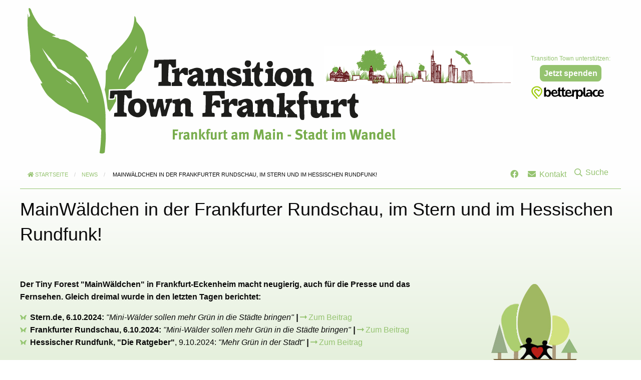

--- FILE ---
content_type: text/html; charset=UTF-8
request_url: https://frankfurt-im-wandel.de/news/wir-pflanzen-einen-miniwald
body_size: 1940
content:
<!DOCTYPE html><html class="no-js" lang="de"><head><meta charset="utf-8"><meta http-equiv="x-ua-compatible" content="ie=edge"><meta name="viewport" content="width=device-width initial-scale=1.0"><meta name="robots" content="all"><meta name="description" content="Aktuellste News von Frankfurt im Wandel: MainWäldchen in der Frankfurter Rundschau, im Stern und im Hessischen Rundfunk!"><title>MainWäldchen in der Frankfurter Rundschau, im Stern und im Hessischen Rundfunk! | Frankfurt im Wandel</title><link rel="stylesheet" type="text/css" href="/css/styles.1655132459.css"><meta property="og:title" content="MainWäldchen in der Frankfurter Rundschau, im Stern und im Hessischen Rundfunk! | Frankfurt im Wandel"><meta property="og:site_name" content="Frankfurt im Wandel"><meta property="og:locale" content="de_DE"><meta property="og:url" content="/news/wir-pflanzen-einen-miniwald"><meta property="article:publisher" content="http://www.facebook.com/transitiontownfrankfurt"><meta property="og:description" content="Aktuellste News von Frankfurt im Wandel: MainWäldchen in der Frankfurter Rundschau, im Stern und im Hessischen Rundfunk!"><meta property="og:type" content="website"><meta property="og:image" content=""><link rel="apple-touch-icon" sizes="180x180" href="/apple-touch-icon.png"><link rel="icon" type="image/png" sizes="32x32" href="/favicon-32x32.png"><link rel="icon" type="image/png" sizes="16x16" href="/favicon-16x16.png"><link rel="manifest" href="/site.webmanifest"><link rel="mask-icon" href="/safari-pinned-tab.svg" color="#95c370"><meta name="msapplication-TileColor" content="#95c370"><meta name="theme-color" content="#95c370"></head><body class="ttffm"><header><div class="grid-container"><div class="grid-x grid-margin-x grid-margin-y"><div class="cell large-10 medium-9"><a class="logo" href="https://frankfurt-im-wandel.de/"><img src="https://frankfurt-im-wandel.de/assets/ttffm/Logos/ttffm-logo-mit-skyline.svg" alt=""/></a></div><div class="cell large-2 medium-3 grid-x meta"><div class="cell small-12"><p class="pre">Transition Town unterstützen:</p></div><div class="cell large-12"><a class="donate" href="https://www.betterplace.org/de/projects/59711-transition-town-frankfurt-am-main-e-v/donations/new?utm_campaign=donate_btn&amp;utm_content=project%2359711&amp;utm_medium=external_banner&amp;utm_source=projects#paypal" target="_blank">Jetzt spenden</a></div><div class="cell large-12"><a href="https://www.betterplace.org/de/projects/59711-transition-town-frankfurt-am-main-e-v/donations/new?utm_campaign=donate_btn&amp;utm_content=project%2359711&amp;utm_medium=external_banner&amp;utm_source=projects#paypal" target="_blank"><img class="betterplace" src="/img/betterplace_Logo.svg" alt="betterplace.org"/></a></div></div><div class="nav cell large-12"><nav aria-label="Du bist hier:" role="navigation"><ul class="breadcrumbs"><li><a href="/"><i class="fas fa-home"></i>Startseite</a></li><li><a href="https://frankfurt-im-wandel.de/archiv">News</a></li><li> MainWäldchen in der Frankfurter Rundschau, im Stern und im Hessischen Rundfunk!
</li></ul></nav><div class="links"><a href="http://www.facebook.com/transitiontownfrankfurt"><i class="fab fa-facebook"></i></a><a href="mailto:kontakt@transition-town-frankfurt.de"><i class="fas fa-envelope"></i>Kontakt</a><div class="search"><button><i class="far fa-search"></i><span>Suche</span></button><form method="GET" action="/suche"><input name="q" type="search" placeholder="Suchbegriff eingeben"/></form></div></div></div></div></div></header><main role="main"><article class="grid-container"><div class="grid-x grid-margin-x grid-margin-y"><div class="cell"><h1>MainWäldchen in der Frankfurter Rundschau, im Stern und im Hessischen Rundfunk!</h1></div><div class="cell"><div class="text"><figure style="float:right;width:321px;max-width:321px;margin-left:10px;margin-right:10px;"><img src="https://frankfurt-im-wandel.de/assets/ttffm/Logo-MainWaeldchen.png" alt="" /></figure>
<p><strong>Der Tiny Forest "MainWäldchen" in Frankfurt-Eckenheim macht neugierig, auch für die Presse und das Fernsehen. Gleich dreimal wurde in den letzten Tagen berichtet:</strong></p>
<ul><li><strong>Stern.de, 6.10.2024:</strong> <em>"Mini-Wälder sollen mehr Grün in die Städte bringen</em><em>"<strong> | </strong></em><a href="https://www.stern.de/gesellschaft/regional/hessen/stadtbegruenung--mini-waelder-sollen-mehr-gruen-in-die-staedte-bringen-35120488.html">Zum Beitrag</a></li><li><strong>Frankfurter Rundschau, 6.10.2024: </strong> <em>"Mini-Wälder sollen mehr Grün in die Städte bringen</em><em>"<strong> | </strong></em><a href="https://www.fr.de/hessen/mini-waelder-sollen-mehr-gruen-in-die-staedte-bringen-zr-93339461.html">Zum Beitrag</a></li><li><strong>Hessischer Rundfunk, "Die Ratgeber"</strong>, 9.10.2024: <em>"Mehr Grün in der Stadt</em><em>"</em><strong><em> | </em></strong><a href="https://www.ardmediathek.de/embed/NGRmMzlhOGEtOTkyOC00MjBkLThhNGEtMDQ1YTI4NGJkMGQ5?startTime=351.40&amp;endTime=656.50">Zum Beitrag</a></li></ul></div></div><div class="cell"><div><a href="https://frankfurt-im-wandel.de/projekt/mainwäldchen">Mainwäldchen</a></div></div></div></article></main><footer><div class="grid-container"><div class="grid-x"><ul><li><a href="https://frankfurt-im-wandel.de/impressum">Impressum</a></li><li><a href="https://frankfurt-im-wandel.de/datenschutz">Datenschutz</a></li></ul></div></div></footer><script src="/js/scripts.1655132553.js"></script></body></html>

--- FILE ---
content_type: image/svg+xml
request_url: https://frankfurt-im-wandel.de/assets/ttffm/Logos/ttffm-logo-mit-skyline.svg
body_size: 73042
content:
<?xml version="1.0" encoding="UTF-8"?>
<svg xmlns="http://www.w3.org/2000/svg" xmlns:xlink="http://www.w3.org/1999/xlink" viewBox="0 0 634.34 190.36">
  <defs>
    <style>.cls-1{isolation:isolate;}.cls-2{mix-blend-mode:multiply;}.cls-3{fill:#78ad4d;}.cls-4{fill:#1d1d1b;}</style>
  </defs>
  <title>ttf-logo</title>
  <g class="cls-1">
    <g id="Ebene_2" data-name="Ebene 2">
      <g id="Ebene_1-2" data-name="Ebene 1">
        <image class="cls-2" width="624" height="126" transform="translate(385.16 50.03) scale(0.4)" xlink:href="[data-uri]"></image>
        <path class="cls-3" d="M79.26,123.64c-2.28-.18-1.56-2.53-2.41-3.69-2-2.1-3.42-5.51-4.22-8-.78.08.42.58,0,1.34-2.44-4.44-1.87-5.82-7.84-12.73s-29-20.39-28.63-21.43C34,77.33,32,75.49,31,72.4a.3.3,0,0,0-.6,0c-.11-1.12-.69-3.08-2.42-3.35-2.74-5.87-6.45-10.68-9-16.74,6.37,9.55,14.72,16.91,20.5,27.12a35.91,35.91,0,0,1,16.88,9.38c4.18,0,15,19.08,18.39,24.11,0,.4-.55.29-.9.34,0,.66.82.43.6,1.33.3-.21.31-.76.9-.67-.84,1.78,2.42,3.76,2.11,5.7a1.7,1.7,0,0,1,1.51,2c-.4-.12-.48-.59-.9-.67-.4,1.77,1.47,1,1.2,2.68M49.91,93.83c2.68,2.22,6,3.71,8.15,6.5-2.89-2-6.54-3.1-8.15-6.5m52.28,71.68c-.68-7.52-.32-12.54-.26-19.5.22-24.7-6.8-45.44-14.36-62.25-2.28-5.07-4.23-10.9-7-14.31-1.58-2-4-2.7-4.7-5.77a8.33,8.33,0,0,1,3.54,1.1c-2.08-6.33-8.16-9.84-13.66-13.39C60.56,48,54.61,43.3,48.67,41.6c-3-.86-6.41,0-8.85-2.55-2,.4-4.73-1.58-7.78-2.18,1.6-1.16,3.38.26,4.54-1.27C31.44,33,26.31,30.43,21.29,27.73,14.54,22.12,9.51,14,5.68,5.39,4.87,3.56,4.32,0,1.71,0h0C.14,3.92,6.16,10.37,1.26,12.12c-.39-1.68-.49-3.7-1.17-5,0,4.69,0,8.35-.07,12.9C-.3,36.63,4.37,55.11,3.54,69.16c4.8,10.19,10.21,19.66,15.76,29-.77,1.08-3,.12-2.09,1.21,1.59,4,7.2,13.72,11,16.82,3.69,3,7.29,6.66,10.75,9.15,5.59,4,12.11,5.91,16,10.21,15.53,6,33.05,9.69,41.32,24.13-.5,13.17-.55,18.5-2.21,29.76-.49,0,1.25,1.27,4.09.86s2.69-1.81,2.69-1.81c.53-6.05,1-11.28,1.38-18.39-.13-1,.21-3.32-.13-4.57"></path>
        <path class="cls-3" d="M151,29.67c-2.38-4.51-5.77-7.84-8.85-11.94-.17-2.08-.61-6.67-2.62-7.17.32,26.25-16.75,37.24-29.61,51.93-.18,4.71-3.5,8.13-4.9,12.39-.9,2.69-.08,6.15-2.72,7-.4,8.46.34,17.92-1.64,25,2.34,8.81,2.68,16.48,4.08,25.49,1.29.45,1.58,2.31,2.51,3.25,3.35-4.2,5.66-9.11,8.19-13.85v-5.91c-.87-.27-1.13-.31-1.26,2.43-.08,2-3.53,1.81-5.35,1.74-1,0-2,0-3.29,0,.25-3.53.48-10.37.7-13.58l21.36-.49c3.85-3.65,8-7,12-10.77,1.93-5.61,5.45-9.83,9.35-13.71,2.53-9.14,7.23-16.37,8.93-26.24C154.32,47.12,154.89,37,151,29.67ZM118.81,94.48c.48-11.77,15.08-28.91,17.9-31.55C131.87,68.72,120.59,91.46,118.81,94.48ZM142,53.18a28.05,28.05,0,0,1-3.14,6.2s1.34-3.9,2.35-6.74a8.72,8.72,0,0,0,.73-3.67A9.5,9.5,0,0,1,142,53.18Z"></path>
        <path class="cls-4" d="M392.6,137.75c-1.65-.08-2-.88-1.89-2.26.11-2.57.31-5.14.17-7.7-.09-1.47.09-2.15,1.69-2.39.56-.08,1.28-1.1,1.39-1.78a11.52,11.52,0,0,0-.36-3H381.73c-1.09,0-1.79.45-1.59,1.62.17,1-.68,2.78,1,2.86,2.13.09,2.3,1.33,2.4,2.83a17,17,0,0,1,.09,4.15,22.94,22.94,0,0,1-1.74,5.37c-.19.41-1.65.6-2.29.33a2.75,2.75,0,0,1-1.41-1.91c-.34-4.62-.5-9.25-.77-13.87,0-.44-.47-1.19-.76-1.22-3.2-.28-6.42-.44-9.72-.64,0,2.43-1,4.87,2.38,5.28.26,0,.61.88.63,1.36.07,2.91.25,5.84,0,8.73-.24,3-.25,5.69,2.91,7.49,2,1.17,6.06,1.56,7.94.13,1-.8,2-1.72,3.12-2.72L385,143.9c3.07-.78,6-.44,9.29-1.27.32-2.88.07-4.78-1.73-4.88"></path>
        <path class="cls-4" d="M420.59,125c0,1,0,2,0,3,.14,3.71-.13,7.51.58,11.1.92,4.58,5.4,6.16,9.39,3.69a3.1,3.1,0,0,0,1.12-2.32c0-.65-.78-1.35-1.33-1.92-.78-.81-2.15-1.36-2.43-2.28-.86-2.83-1.54-5.78-.06-8.69a2.39,2.39,0,0,0,.22-1.39c-.31-1.66.6-2.09,2-2.09h2.29c-.11-1.4-.2-2.55-.29-3.77-.48-.07-.81-.13-1.14-.15-2.92-.17-3.24-.56-3.1-3.55.07-1.48,0-3,0-4.32-2.3-.79-3.2,0-3.95,2-1,2.64-2.17,5.45-5.58,6.07-.34.06-.75.76-.8,1.19a27.88,27.88,0,0,0,0,3.18l3.12.28"></path>
        <path class="cls-4" d="M298.59,125.23c1.66.09,2,.88,1.89,2.27a76,76,0,0,0-.15,7.69c.08,1.47-.1,2.16-1.7,2.39-.56.09-1.28,1.11-1.39,1.78a11.07,11.07,0,0,0,.36,3h11.86c1.1,0,1.8-.45,1.59-1.62s.69-2.78-1-2.86c-2.14-.09-2.31-1.34-2.41-2.83a17.09,17.09,0,0,1-.08-4.16,22.63,22.63,0,0,1,1.74-5.37c.18-.41,1.65-.59,2.29-.32a2.74,2.74,0,0,1,1.41,1.91c.34,4.61.49,9.25.77,13.87,0,.43.46,1.18.75,1.21,3.21.28,6.42.45,9.72.65,0-2.44,1-4.88-2.37-5.29-.28,0-.62-.88-.63-1.35a84.76,84.76,0,0,1,0-8.73c.24-3,.25-5.7-2.91-7.5-2-1.16-6.07-1.56-7.94-.12-1,.79-2,1.72-3.12,2.72-.4-1.34-.71-2.37-1-3.52l-9.29,2.36c-.32,2.88-.07,3.7,1.72,3.79"></path>
        <path class="cls-4" d="M274.21,120.39c0-.44-.38-1.18-.72-1.27-2.74-.71-6.14-.93-8.17,2.2-.65,1-1.48,1.88-2.42,3.06v-5.56l-4.84,1.29-4.56,1.18v4.06l3.17.52v8c0,3.44,0,3.44-3.35,4.17-.11,0-.2.18-.23.21v4.21h13.59c0-.88,0-1.36,0-1.85-.05-1.54,0-3-2.22-3.29-.58-.07-1.38-1.44-1.41-2.23a27.41,27.41,0,0,1,.42-6.78,4.87,4.87,0,0,1,2.53-2.61c1.28-.63,2.32.31,3.11,1.41a2.32,2.32,0,0,0,1.3,1,38.25,38.25,0,0,0,3.83,0c0-2.81,0-5.29,0-7.78"></path>
        <path class="cls-4" d="M416.88,120.91c0-.45-.39-1.19-.73-1.27-2.73-.71-6.14-.93-8.17,2.2-.65,1-1.47,1.88-2.42,3.06v-5.56l-4.84,1.29-4.56,1.18v4.06l3.17.51v8c0,3.43,0,3.43-3.35,4.16-.1,0-.19.17-.23.21V143h13.6c0-.88,0-1.37,0-1.85-.05-1.54,0-3-2.22-3.29-.58-.07-1.39-1.44-1.41-2.24a26.89,26.89,0,0,1,.42-6.77,4.84,4.84,0,0,1,2.53-2.61c1.28-.63,2.31.3,3.1,1.41a2.32,2.32,0,0,0,1.3,1c1.35.13,2.71,0,3.84,0,0-2.81,0-5.29,0-7.78"></path>
        <path class="cls-4" d="M281.66,133.05a14.77,14.77,0,0,1,3.91-1.8c.34-.1,1,.92,1.22,1.12-.19,3.35-2.69,4.9-5.23,3.87-1.2-.5-1.23-2.31.1-3.19m3.89,7.2a16.62,16.62,0,0,1,1.61-2.58c.16,1.66.29,2.94.44,4.5l8.51.38V136.3l-1.91.67c0-3.55,0-6.88,0-10.22,0-5.75-3.09-8.22-8.71-8-2.52.07-5,1.27-7.5,2-2.06.62-3.53,1.65-2.66,4.21a10.15,10.15,0,0,1,.2,2.41c3,1,3.4.85,4.51-1.83.73-1.74,3-3,4.58-2.11.94.53,1.47,1.93,1.91,3a3.5,3.5,0,0,1-2,1.34,15.3,15.3,0,0,0-7.79,3.16c-2.94,2.05-5.07,6.58-1.57,10a8.62,8.62,0,0,0,6.07,2.11,4.14,4.14,0,0,0,4.34-2.79"></path>
        <path class="cls-4" d="M349.57,138.6c-.59-.63-7-7.52-6.66-8.1a33.19,33.19,0,0,1,5.55-4.67c.44-.26,1.05,0,1.33-.22.77-.68.21-4.93.21-4.93l-.22-.1-11.53-.07s-.44,4.29,0,4.77c.68.72,2.36-.31,2.44,1.33-1.46.8-3.57,3-5,3.33-.08-.11-.14-.11-.22-.22l.33-18.53s-9.09.23-9.88,1.11c-.22.19-.82,3.93-.55,4.22v.22l3.44.55v.11c.37.42-.56,21.42-.56,21.42a5.66,5.66,0,0,0-2.33.56c-.77.68-.66,3.54-.66,3.54l11.87.12h.45l.21-.34c.69-.72.05-3-.1-3.77a5.1,5.1,0,0,1-1.33-.55c-.46-.39-.35-4.4.33-4.78v-.11c1,.1,3,3.68,4,4.33a1.17,1.17,0,0,1-.11.78c-.11.35-.69.43-1.11.44-.07.44.27.88.11,1.33a9.86,9.86,0,0,0-.22,2.78l12.85.08.21-.33s-.64-3.5-.74-3.64c-.35-.5-1.67-.25-2.11-.66"></path>
        <path class="cls-4" d="M360.81,120.56c0-1.7-.83-2.8,1.17-5.71.65-.94,3.38-.8,3.66-1.33a3.84,3.84,0,0,0,.11-1.55c0-.41.08-.82.11-1.22-.32-.85-2.37-1.56-3.22-1.89a8.74,8.74,0,0,0-3.82-.2c-.83.25-1.24.14-1.84.53a7.24,7.24,0,0,0-2.66,4c-.26.82.43,6.2-.22,7.48a15,15,0,0,1-2.22-.11c-.08.15-.08.14-.22.22-.05,1.42-.23,3.08.33,4.11,1.58.26,1.43,1.2,2.53,2,.53.39.79,12.83.79,15.08a5.72,5.72,0,0,0,2,4.23c.22.3,2,.2,2.24.44a2.49,2.49,0,0,0,1.58-.76c.86-.79-.43-18.17.11-19.32s3.64-.67,4.88-1.33c0-1.46.2-3.44-.22-4.55-1.36-.23-3,.12-4.33-.11"></path>
        <path class="cls-4" d="M250.44,114.51a43.62,43.62,0,0,0,2.78,4.44c1.28-.24,4.33-.45,4.33-.45V108.41l-27.76.66s-.83,4.66-.35,4.66a19.8,19.8,0,0,1,3.19.55,1,1,0,0,0-.23-.44l.65.59-.42-.15c.31,1.13-.25,22.2-.45,22.42-.25.73-2.85.66-3.66.78-.11.89-.22,4.8-.22,4.8l16,0s.27-4.29-.33-4.66c-.94-.58-2.38-.06-3.11-.78-.31-.28-.46-4.31-.22-5.1A11.48,11.48,0,0,0,241,129a3.77,3.77,0,0,1,1.42-1.39,3.5,3.5,0,0,1,4.12,1.58c.18.34,0,.53.22.77a15.19,15.19,0,0,0,4.77.11c.31-.28.27-1.14.11-1.67-.57-1.83,0-4.75-.33-6.76a10.83,10.83,0,0,0-2.89-.78c-.48.44-2.42.08-3.21.44-1.65.77-2.08,1.88-3,3.33-.05.08-.57.55-1.24,1.2,0-.78-.05-1.57-.05-2.34a15.67,15.67,0,0,1,.44-3.89c0-1.62-.07-3.25-.11-4.88l.23-.11c.42-.42,8.26-.14,8.93-.11"></path>
        <path class="cls-4" d="M282.27,101.89c3.4.07,6.8.07,10.2.21,1.23.05,2.24.1,2.27-1.53,0-1.3.47-2.7-1.67-2.86a2.11,2.11,0,0,1-1.4-1.48c-.16-4.28-.09-8.57-.23-12.86s.77-4.52-4.73-3.94c-1.82.19-3.61.61-5.94,1,1,1.35-1.3,4.35,2.56,4.58.28,0,.7,1,.72,1.52.08,2.49,0,5,.06,7.48.05,1.68-.07,2.83-2.27,3-1.89.2-1.94,2.12-1.91,3.66.05,1.7,1.39,1.12,2.34,1.15"></path>
        <path class="cls-4" d="M317.14,77.48c1.43,0,3.17-2.13,3.22-4,.08-2.73-1.18-4.12-3.74-4.15a4,4,0,0,0-4.22,3.71,4.72,4.72,0,0,0,4.74,4.42"></path>
        <path class="cls-4" d="M184.44,73.75c1.57-.51,2.33.17,3,1.49.51,1.05,1.27,2.44,2.2,2.7,1.27.37,2.8-.2,4.28-.37V67.27l-28.06.65c-.23,3.21-.46,6.56-.71,10.09,1.25,0,2.27,0,3.29,0,1.83.07,2.64-.58,2.73-2.61.13-2.75.48-2.83,3.88-2.44V96.48l-3.94.58c-.13,1.56-.26,3.09-.41,4.79h16.59c0-.71,0-1.27,0-1.81.16-1.8.12-3.32-2.39-3.31-.47,0-1.34-1.2-1.33-1.84,0-4.57.23-9.14.43-13.72.1-2.48.29-5,.44-7.42"></path>
        <path class="cls-4" d="M233.79,84.75c1.66.09,2,.88,1.9,2.26a73.41,73.41,0,0,0-.16,7.7c.08,1.47-.1,2.16-1.7,2.39-.56.08-1.29,1.1-1.39,1.78a11.12,11.12,0,0,0,.36,3c4.1,0,8,0,11.86,0,1.1,0,1.8-.45,1.59-1.61s.69-2.79-1-2.86c-2.12-.1-2.3-1.34-2.4-2.84a17.53,17.53,0,0,1-.08-4.15,22.48,22.48,0,0,1,1.74-5.37c.19-.41,1.65-.59,2.29-.32a2.7,2.7,0,0,1,1.4,1.9c.35,4.62.5,9.25.78,13.88,0,.43.46,1.18.76,1.21,3.2.28,6.42.45,9.71.64,0-2.43,1-4.87-2.37-5.28-.27,0-.62-.88-.63-1.36a84.55,84.55,0,0,1,0-8.72c.24-3.06.24-5.7-2.91-7.5-2-1.17-6.06-1.56-7.94-.12-1,.79-2,1.71-3.12,2.71l-1-3.51L232.07,81c-.32,2.88-.07,3.71,1.72,3.8"></path>
        <path class="cls-4" d="M373.68,99.72c-.07-.8-.55-2.22-.93-2.25-2.48-.2-2.39-1.89-2.33-3.58.08-2.91.18-5.82.34-8.73.14-2.57-.61-4.69-3-5.89-2.75-1.38-5.46-1.41-7.93.71-.88.74-1.74,1.51-2.87,2.49-.24-1.32-.42-2.31-.65-3.62-2.71.48-5.34,1-8,1.38-1.57.23-1.73,1.16-1.72,2.49s.13,2.17,1.67,2.26,1.89.92,1.75,2.41c-.21,2.48-.15,5-.19,7.49A2.42,2.42,0,0,1,348,97.55,2,2,0,0,0,347,99a21.93,21.93,0,0,0-.05,3.22c3.78,0,7.5,0,11.22,0,1,0,2-.11,2.07-1.49.05-1.17.68-2.45-1-3.17a2.93,2.93,0,0,1-1.8-3.37,38.89,38.89,0,0,0,.09-5.4c-.08-2.43,1-3.72,3.12-3.7,2.34,0,2.84.79,2.79,3.53-.09,4.35,0,8.7,0,13.09,3,.25,5.42.55,7.89.65s2.62,0,2.38-2.61"></path>
        <path class="cls-4" d="M338,94.17A3.24,3.24,0,0,1,335,96.94c-1.8.17-2.59-.85-3.31-2.26a10,10,0,0,1-.24-8.61c.66-1.65,1.84-2.67,3.69-2.35S338.24,85,338.39,87c.07.9.16,1.79.28,3.06a37.71,37.71,0,0,1-.7,4.14m-2.36-15.91c-9.15.61-12.37,3.7-13.06,13.19-.44,6.21,6.18,11.33,13.36,11.36,5.73,0,11.61-5.93,10.94-12.63.34-7.05-5.9-12.27-11.24-11.92"></path>
        <path class="cls-4" d="M263.1,90.61c2.86,1.52,5.78,3,8.62,4.49a6.18,6.18,0,0,1,1.3,1.43,6.22,6.22,0,0,1-1.53,1.23c-2.78,1-4.82.23-6.3-2.36-1-1.75-2-3.17-4.56-1.84-.08,1.27-.19,2.64-.25,4a3.06,3.06,0,0,0,2.67,3.51c2.23.49,4.45,1.54,6.66,1.51a18.52,18.52,0,0,0,7.15-1.64c2.51-1.12,3-4.42,2.69-7.33-.27-2.64-2.64-4.77-5.06-5.48a39.7,39.7,0,0,1-6.33-2.55c-.59-.29-.88-1.29-1.16-2-.07-.16.39-.69.7-.82,1.53-.61,4.74.09,5.46,1.63,1.16,2.52,2.95,1.75,4.83,1.6.07-.38.15-.64.17-.9.38-5.24.37-5.6-4.66-6.75-4.26-1-8.45-.35-11.74,3a6.08,6.08,0,0,0,1.34,9.28"></path>
        <path class="cls-4" d="M209.41,79.91c0-.45-.38-1.19-.72-1.28-2.73-.7-6.14-.92-8.17,2.2-.65,1-1.47,1.88-2.42,3.06V78.33l-4.84,1.3-4.56,1.18v4.06l3.17.51v8c0,3.44,0,3.44-3.35,4.16-.11,0-.19.19-.23.22V102h13.6c0-.89,0-1.37,0-1.85,0-1.55,0-3-2.22-3.3-.58-.06-1.38-1.44-1.41-2.23a27.3,27.3,0,0,1,.42-6.77,4.87,4.87,0,0,1,2.54-2.62c1.27-.62,2.31.31,3.1,1.42a2.3,2.3,0,0,0,1.3,1c1.34.13,2.71,0,3.83,0,0-2.81,0-5.3,0-7.78"></path>
        <path class="cls-4" d="M296,84c0,1,0,2,0,3,.14,3.71-.13,7.5.59,11.1.91,4.57,5.4,6.16,9.38,3.69a3.07,3.07,0,0,0,1.12-2.32c0-.65-.78-1.35-1.33-1.92-.78-.81-2.15-1.36-2.42-2.28-.87-2.83-1.55-5.78-.07-8.69a2.4,2.4,0,0,0,.22-1.39c-.3-1.66.6-2.09,2-2.1h2.28c-.11-1.4-.19-2.55-.29-3.78-.48-.06-.81-.12-1.14-.14-2.92-.17-3.24-.56-3.1-3.55.08-1.48,0-3,0-4.32-2.3-.79-3.2,0-3.95,2-1,2.65-2.16,5.45-5.58,6.06-.34.07-.74.76-.8,1.2a30.39,30.39,0,0,0,0,3.18L296,84"></path>
        <path class="cls-4" d="M324,102v-4c-3.54-.85-3.55-.85-3.69-4.61-.05-1.17-.07-2.34,0-3.51.16-3.56.37-7.12.58-11.15-2.19.26-4.15.43-6.08.72-4.34.67-4.34.69-4.48,4.9,0,.1.14.21.26.4,2.16-.06,3.37,1.06,3.35,3.24,0,2.68-.14,5.37-.42,8A2.4,2.4,0,0,1,312,97.66c-2.85.76-3,.85-2.68,4.37Z"></path>
        <path class="cls-4" d="M287.79,77.51c1.85,0,4.26-2.38,4.11-4.48-.24-3.32-.6-4.19-4.12-4.4s-3.87,1.61-4.19,4.17c-.25,2,2.32,4.67,4.2,4.71"></path>
        <path class="cls-4" d="M216.86,92.57a15.27,15.27,0,0,1,3.91-1.81c.34-.1,1,.92,1.22,1.12-.18,3.36-2.69,4.91-5.23,3.87-1.2-.49-1.23-2.3.1-3.18m3.89,7.19a17.38,17.38,0,0,1,1.61-2.57c.16,1.66.29,2.94.44,4.5l8.51.38V95.81l-1.91.67V86.27c0-5.76-3.09-8.22-8.71-8.06-2.52.08-5,1.28-7.51,2-2.05.62-3.52,1.64-2.65,4.21a10.11,10.11,0,0,1,.2,2.41c3,1,3.4.85,4.52-1.83.72-1.74,3-3,4.57-2.12.94.53,1.47,1.93,1.92,3a3.63,3.63,0,0,1-2,1.34,15.3,15.3,0,0,0-7.8,3.16c-2.93,2.05-5.07,6.57-1.56,10,1.69,1.66,3.85,2,6.06,2.12a4.13,4.13,0,0,0,4.34-2.8"></path>
        <path class="cls-4" d="M126.63,114.11c1.56-.52,2.33.16,3,1.48.52,1,1.28,2.44,2.21,2.71,1.26.36,2.79-.2,4.28-.38V107.63l-28.07.64c-.22,3.21-.45,6.56-.7,10.09,1.25,0,2.27,0,3.29,0,1.82.07,2.64-.58,2.73-2.61.12-2.74.47-2.82,3.87-2.43v23.51l-3.93.58c-.14,1.56-.27,3.1-.41,4.79h16.59c0-.71,0-1.26,0-1.81.16-1.8.12-3.31-2.4-3.31-.46,0-1.33-1.2-1.33-1.84,0-4.57.24-9.14.43-13.71.11-2.48.3-5,.45-7.42"></path>
        <path class="cls-4" d="M146.57,134.4a3.25,3.25,0,0,1-2.95,2.77c-1.79.17-2.6-.84-3.3-2.25a10,10,0,0,1-.25-8.61c.67-1.65,1.84-2.68,3.69-2.35s3.07,1.24,3.22,3.25c.07.89.17,1.79.29,3-.19,1.16-.32,2.68-.7,4.14m-2.37-15.9c-9.15.6-12.37,3.69-13,13.18-.45,6.21,6.17,11.34,13.36,11.37,5.72,0,11.61-5.94,10.93-12.64.34-7-5.9-12.27-11.24-11.91"></path>
        <path class="cls-4" d="M180.36,119.21c-.16,1.66-.31,3.15-.47,4.66l2.32.47c-1.49,3-1.13,6.56-3.53,9.26-.76-4.8-1.53-9.59-2.32-14.54-2.11,0-3.84-.08-5.56.06a1.84,1.84,0,0,0-1.31,1.11c-.75,3.23-1.33,6.51-2.08,9.75a11.34,11.34,0,0,1-1.24,2.49l-.68-.18c-.55-2.55-1.12-5.1-1.61-7.66-.07-.34.05-1,.28-1.1,2.13-1.19.93-3,1.1-4.57h-9.81v4.52l.65-.14c.55.68,1.44,1.29,1.6,2,1,4.87,1.9,9.77,2.75,14.67.28,1.55.76,2.59,2.64,2.37a18.7,18.7,0,0,1,3.74,0,2,2,0,0,0,2.43-1.84c.56-2.7,1.26-5.38,2-8a22.36,22.36,0,0,1,1.49-3.11c.63,3.17,1.21,5.64,1.6,8.15.81,5.19.09,4.12,5.24,4.1a2,2,0,0,0,2.13-1.76q1.85-6.48,3.83-12.93c.4-1.29.34-3,2.42-3.14.29,0,.69-1,.75-1.54.12-1.15,0-2.31,0-3.76l-8.41.66"></path>
        <path class="cls-4" d="M215.29,137.28c-2.48-.2-2.38-1.88-2.33-3.57.09-2.91.19-5.83.35-8.73.13-2.58-.61-4.7-3-5.9-2.75-1.38-5.45-1.4-7.93.71-.88.75-1.74,1.51-2.87,2.5-.24-1.33-.41-2.32-.65-3.62-2.7.47-5.34,1-8,1.37-1.56.23-1.73,1.16-1.72,2.5s.13,2.16,1.68,2.26,1.88.92,1.75,2.41c-.21,2.48-.16,5-.2,7.48a2.41,2.41,0,0,1-1.78,2.67,2,2,0,0,0-1.05,1.43,21.93,21.93,0,0,0,0,3.22c3.78,0,7.5,0,11.22,0,1,0,2-.11,2.07-1.48.06-1.18.68-2.46-1-3.18A2.93,2.93,0,0,1,200,134a37.42,37.42,0,0,0,.09-5.4c-.07-2.44,1-3.73,3.13-3.71,2.33,0,2.84.79,2.79,3.53-.09,4.35,0,8.7,0,13.1,3,.25,5.42.54,7.89.64s2.62,0,2.38-2.6c-.07-.81-.54-2.23-.93-2.26"></path>
        <path class="cls-3" d="M196.4,161.14h-4.16v3h3.33v2.15h-3.33v5.82H189.6V159h7.1Z"></path>
        <path class="cls-3" d="M202.63,164.66a1.42,1.42,0,0,0-.73-.19,2,2,0,0,0-1.55.81v6.82h-2.52v-6.44a8.7,8.7,0,0,0-.36-2.83l2.26-.6a3.06,3.06,0,0,1,.4,1.37,3,3,0,0,1,2.26-1.37,2,2,0,0,1,.94.21Z"></path>
        <path class="cls-3" d="M210.71,172.59a2.73,2.73,0,0,1-1.36-1.17,5.3,5.3,0,0,1-.58.51,3.33,3.33,0,0,1-1.94.52c-2.15,0-3.31-1.09-3.31-3,0-2.26,1.56-3.31,4.63-3.31a5.43,5.43,0,0,1,.56,0v-.4c0-1.07-.21-1.43-1.13-1.43a5.33,5.33,0,0,0-2.78,1.09l-1.08-1.81a10,10,0,0,1,1.57-.79,6.59,6.59,0,0,1,2.63-.56c1.62,0,2.73.6,3.11,1.67a4.52,4.52,0,0,1,.17,1.74l-.06,3.24A2.07,2.07,0,0,0,212,171Zm-2.15-4.71c-1.75,0-2.35.32-2.35,1.47a1.14,1.14,0,0,0,1.11,1.26,1.86,1.86,0,0,0,1.32-.66l0-2.07Z"></path>
        <path class="cls-3" d="M218.93,172.1v-6.27c0-1.1-.18-1.42-.84-1.42a2.92,2.92,0,0,0-1.75.87v6.82h-2.53v-7a6.84,6.84,0,0,0-.34-2.26l2.24-.64a2.45,2.45,0,0,1,.36,1.21,11.71,11.71,0,0,1,1.11-.72,4,4,0,0,1,1.74-.41,2.39,2.39,0,0,1,2.31,1.39,3.92,3.92,0,0,1,.19,1.37v7Z"></path>
        <path class="cls-3" d="M224.05,172.1V161.23a14,14,0,0,0-.17-2.5l2.55-.62a23.29,23.29,0,0,1,.15,3.12V172.1Zm5.82,0-3.24-5.46,2.47-4.18h3l-3.07,4,3.79,5.62Z"></path>
        <path class="cls-3" d="M238.33,160.31a2.18,2.18,0,0,0-1-.32,1,1,0,0,0-1,1.09v1.38h2.44l-.64,1.73h-1.79v7.91h-2.46v-7.91h-.87v-1.73h.92a11.24,11.24,0,0,1-.09-1.32,2.78,2.78,0,0,1,3.11-3,4.32,4.32,0,0,1,2.28.61Z"></path>
        <path class="cls-3" d="M245.67,172.36a2.28,2.28,0,0,1-.76-.94,3.6,3.6,0,0,1-2.54.92,2.91,2.91,0,0,1-2.84-1.56,5.74,5.74,0,0,1-.21-1.92v-6.18l2.49-.47v6.2A3.68,3.68,0,0,0,242,170a1,1,0,0,0,.88.45,1.87,1.87,0,0,0,1.56-.92v-6.78l2.41-.51v7.36a2.78,2.78,0,0,0,.59,1.75Z"></path>
        <path class="cls-3" d="M254.31,164.66a1.46,1.46,0,0,0-.74-.19,2,2,0,0,0-1.54.81v6.82h-2.52v-6.44a8.7,8.7,0,0,0-.36-2.83l2.26-.6a3.06,3.06,0,0,1,.39,1.37,3,3,0,0,1,2.26-1.37,2,2,0,0,1,.95.21Z"></path>
        <path class="cls-3" d="M259.09,172.32a2.6,2.6,0,0,1-2.6-1.41,3.53,3.53,0,0,1-.17-1.49v-5.23h-1v-1.73h1a15.65,15.65,0,0,1,.1-2.28l2.56-.64a27.14,27.14,0,0,0-.15,2.92h2.26l-.64,1.73h-1.62V169c0,1.22.22,1.54,1.09,1.54a3.41,3.41,0,0,0,.9-.19l.32,1.51A5.28,5.28,0,0,1,259.09,172.32Z"></path>
        <path class="cls-3" d="M273.32,172.59a2.7,2.7,0,0,1-1.35-1.17,5.36,5.36,0,0,1-.59.51,3.3,3.3,0,0,1-1.94.52c-2.14,0-3.31-1.09-3.31-3,0-2.26,1.56-3.31,4.63-3.31a5.62,5.62,0,0,1,.57,0v-.4c0-1.07-.21-1.43-1.13-1.43a5.39,5.39,0,0,0-2.79,1.09l-1.07-1.81a9.83,9.83,0,0,1,1.56-.79,6.6,6.6,0,0,1,2.64-.56c1.62,0,2.73.6,3.1,1.67a4.32,4.32,0,0,1,.17,1.74l-.05,3.24a2,2,0,0,0,.9,2.14Zm-2.14-4.71c-1.75,0-2.36.32-2.36,1.47a1.14,1.14,0,0,0,1.11,1.26,1.82,1.82,0,0,0,1.32-.66l0-2.07Z"></path>
        <path class="cls-3" d="M286.28,172.1v-6.37c0-1.15-.14-1.37-.79-1.37a2.87,2.87,0,0,0-1.68.81v6.93h-2.39v-6.27c0-1.21-.17-1.49-.87-1.49a2.63,2.63,0,0,0-1.65.73v7h-2.47v-6.73a5,5,0,0,0-.36-2.46l2.28-.62a2.51,2.51,0,0,1,.34,1,3.28,3.28,0,0,1,2.35-1,2.61,2.61,0,0,1,2,.79,3.7,3.7,0,0,1,.38.47,3.5,3.5,0,0,1,2.73-1.26,3,3,0,0,1,1.9.6c.54.47.71,1,.71,2.35v6.86Z"></path>
        <path class="cls-3" d="M306.16,172.1l-.49-7c-.06-.83-.1-1.49-.1-2.18-.15.75-.26,1.22-.49,2L303,172.1h-2.24l-1.86-6.88c-.17-.64-.4-1.56-.53-2.31,0,.77,0,1.54-.1,2.35l-.45,6.84h-2.61L296.44,159h3.37l1.71,6.55c.25.94.34,1.4.46,2.07a20.66,20.66,0,0,1,.47-2.12l1.77-6.5h3.35l1.17,13.09Z"></path>
        <path class="cls-3" d="M317.43,172.59a2.7,2.7,0,0,1-1.35-1.17,5.36,5.36,0,0,1-.59.51,3.33,3.33,0,0,1-1.94.52c-2.14,0-3.31-1.09-3.31-3,0-2.26,1.56-3.31,4.63-3.31a5.33,5.33,0,0,1,.56,0v-.4c0-1.07-.2-1.43-1.12-1.43a5.35,5.35,0,0,0-2.79,1.09l-1.07-1.81a9.41,9.41,0,0,1,1.56-.79,6.59,6.59,0,0,1,2.63-.56c1.62,0,2.73.6,3.11,1.67a4.52,4.52,0,0,1,.17,1.74l-.06,3.24a2.06,2.06,0,0,0,.91,2.14Zm-2.15-4.71c-1.75,0-2.35.32-2.35,1.47a1.14,1.14,0,0,0,1.11,1.26,1.86,1.86,0,0,0,1.32-.66l0-2.07Z"></path>
        <path class="cls-3" d="M321.8,161.36a1.55,1.55,0,0,1-1.55-1.56,1.57,1.57,0,0,1,1.58-1.56,1.54,1.54,0,0,1,1.53,1.56A1.56,1.56,0,0,1,321.8,161.36Zm-1.26,10.74v-9.48l2.52-.39v9.87Z"></path>
        <path class="cls-3" d="M330.82,172.1v-6.27c0-1.1-.19-1.42-.85-1.42a2.92,2.92,0,0,0-1.75.87v6.82h-2.53v-7a7.12,7.12,0,0,0-.33-2.26l2.24-.64a2.54,2.54,0,0,1,.35,1.21,11.71,11.71,0,0,1,1.11-.72,4,4,0,0,1,1.74-.41,2.39,2.39,0,0,1,2.31,1.39,3.92,3.92,0,0,1,.19,1.37v7Z"></path>
        <path class="cls-3" d="M339.61,168v-2.19h4.51V168Z"></path>
        <path class="cls-3" d="M353.76,172.38a9.3,9.3,0,0,1-4.46-1.19l1-2.05a7.42,7.42,0,0,0,3.6,1.05c1.5,0,2.29-.62,2.29-1.78,0-.85-.54-1.38-1.71-1.7l-1.45-.39a4,4,0,0,1-2.58-1.66,3.78,3.78,0,0,1-.55-2c0-2.39,1.93-4,4.69-4a7.68,7.68,0,0,1,4.37,1.32l-1.24,1.89a5.61,5.61,0,0,0-3.05-1c-1.07,0-1.83.62-1.83,1.5,0,.68.36,1,1.45,1.32l1.58.43c2.15.59,3.32,2,3.32,3.9C359.17,170.63,357,172.38,353.76,172.38Z"></path>
        <path class="cls-3" d="M363.82,172.32a2.6,2.6,0,0,1-2.6-1.41,3.53,3.53,0,0,1-.17-1.49v-5.23h-1v-1.73h1a17.37,17.37,0,0,1,.09-2.28l2.56-.64c-.09.88-.15,1.94-.15,2.92h2.26l-.64,1.73h-1.62V169c0,1.22.23,1.54,1.09,1.54a3.38,3.38,0,0,0,.91-.19l.32,1.51A5.32,5.32,0,0,1,363.82,172.32Z"></path>
        <path class="cls-3" d="M373.81,172.59a2.7,2.7,0,0,1-1.35-1.17,5.36,5.36,0,0,1-.59.51,3.3,3.3,0,0,1-1.94.52c-2.14,0-3.31-1.09-3.31-3,0-2.26,1.56-3.31,4.63-3.31a5.62,5.62,0,0,1,.57,0v-.4c0-1.07-.21-1.43-1.13-1.43a5.39,5.39,0,0,0-2.79,1.09l-1.07-1.81a9.83,9.83,0,0,1,1.56-.79,6.6,6.6,0,0,1,2.64-.56c1.62,0,2.73.6,3.1,1.67a4.32,4.32,0,0,1,.17,1.74l-.05,3.24a2,2,0,0,0,.9,2.14Zm-2.14-4.71c-1.75,0-2.36.32-2.36,1.47a1.14,1.14,0,0,0,1.11,1.26,1.82,1.82,0,0,0,1.32-.66l0-2.07Z"></path>
        <path class="cls-3" d="M382.62,172.1a2,2,0,0,1-.15-.57,3.2,3.2,0,0,1-2.22.81c-2.45,0-4-1.9-4-4.89s1.68-5.09,4.12-5.09a2.59,2.59,0,0,1,1.72.55,11.13,11.13,0,0,1-.08-1.43v-3.32l2.51.4v10a9.52,9.52,0,0,0,.35,3.52Zm-.56-7.1a2.07,2.07,0,0,0-1.38-.62c-1.13,0-1.61.94-1.61,3.08s.43,2.75,1.75,2.75a1.81,1.81,0,0,0,1.24-.62Z"></path>
        <path class="cls-3" d="M389.93,172.32a2.6,2.6,0,0,1-2.6-1.41,3.53,3.53,0,0,1-.17-1.49v-5.23h-1v-1.73h1a17.37,17.37,0,0,1,.09-2.28l2.56-.64c-.09.88-.15,1.94-.15,2.92h2.26l-.64,1.73h-1.62V169c0,1.22.23,1.54,1.1,1.54a3.41,3.41,0,0,0,.9-.19l.32,1.51A5.28,5.28,0,0,1,389.93,172.32Z"></path>
        <path class="cls-3" d="M398.89,161.36a1.55,1.55,0,0,1-1.54-1.56,1.57,1.57,0,0,1,1.58-1.56,1.53,1.53,0,0,1,1.52,1.56A1.55,1.55,0,0,1,398.89,161.36Zm-1.26,10.74v-9.48l2.52-.39v9.87Z"></path>
        <path class="cls-3" d="M412.64,172.1v-6.37c0-1.15-.14-1.37-.8-1.37a2.84,2.84,0,0,0-1.67.81v6.93h-2.39v-6.27c0-1.21-.17-1.49-.87-1.49a2.68,2.68,0,0,0-1.66.73v7h-2.46v-6.73a5,5,0,0,0-.36-2.46l2.28-.62a2.51,2.51,0,0,1,.34,1,3.27,3.27,0,0,1,2.35-1,2.61,2.61,0,0,1,2,.79,3,3,0,0,1,.37.47,3.54,3.54,0,0,1,2.74-1.26,3,3,0,0,1,1.9.6c.54.47.71,1,.71,2.35v6.86Z"></path>
        <path class="cls-3" d="M433,172.21h-2.88l-1.17-5.33a29.3,29.3,0,0,1-.62-3.73c0,.3-.27,2-.62,3.69l-1.1,5.37h-3L420.44,159h2.79l1.13,5.16a39.77,39.77,0,0,1,.7,4.31c.05-.51.28-2.37.67-4.18L426.9,159h2.88l1.21,5.86c.24,1.22.56,3.46.56,3.46,0-.41.44-3.07.72-4.35l1.07-5h2.77Z"></path>
        <path class="cls-3" d="M443.39,172.59a2.7,2.7,0,0,1-1.35-1.17,6.42,6.42,0,0,1-.58.51,3.35,3.35,0,0,1-1.94.52c-2.15,0-3.32-1.09-3.32-3,0-2.26,1.56-3.31,4.63-3.31a5.62,5.62,0,0,1,.57,0v-.4c0-1.07-.21-1.43-1.13-1.43a5.39,5.39,0,0,0-2.79,1.09l-1.07-1.81a9.83,9.83,0,0,1,1.56-.79,6.6,6.6,0,0,1,2.64-.56c1.62,0,2.73.6,3.11,1.67a4.74,4.74,0,0,1,.17,1.74l-.06,3.24a2.07,2.07,0,0,0,.9,2.14Zm-2.14-4.71c-1.75,0-2.36.32-2.36,1.47a1.15,1.15,0,0,0,1.12,1.26,1.82,1.82,0,0,0,1.31-.66l0-2.07Z"></path>
        <path class="cls-3" d="M451.62,172.1v-6.27c0-1.1-.19-1.42-.85-1.42a3,3,0,0,0-1.75.87v6.82H446.5v-7a6.84,6.84,0,0,0-.34-2.26l2.24-.64a2.45,2.45,0,0,1,.36,1.21,11.71,11.71,0,0,1,1.11-.72,4,4,0,0,1,1.73-.41,2.39,2.39,0,0,1,2.32,1.39,3.92,3.92,0,0,1,.19,1.37v7Z"></path>
        <path class="cls-3" d="M462.54,172.1a2,2,0,0,1-.15-.57,3.22,3.22,0,0,1-2.22.81c-2.45,0-4-1.9-4-4.89s1.67-5.09,4.12-5.09a2.57,2.57,0,0,1,1.71.55,11.59,11.59,0,0,1-.07-1.43v-3.32l2.5.4v10a9.39,9.39,0,0,0,.36,3.52ZM462,165a2.07,2.07,0,0,0-1.37-.62c-1.13,0-1.62.94-1.62,3.08s.43,2.75,1.75,2.75a1.79,1.79,0,0,0,1.24-.62Z"></path>
        <path class="cls-3" d="M469.24,168.07v.07c0,1.49.74,2.34,2,2.34a3.76,3.76,0,0,0,2.44-1l1,1.5a5.5,5.5,0,0,1-3.63,1.34c-2.77,0-4.56-2-4.56-5a5.26,5.26,0,0,1,1.21-3.82,3.77,3.77,0,0,1,3-1.3,3.93,3.93,0,0,1,2.79,1c.88.9,1.27,2.2,1.27,4.21v.59Zm3-2a2.53,2.53,0,0,0-.3-1.45,1.22,1.22,0,0,0-1.11-.57c-1,0-1.51.76-1.51,2.09v0h2.92Z"></path>
        <path class="cls-3" d="M479.07,172.32a2.26,2.26,0,0,1-2.24-1.32,5.15,5.15,0,0,1-.23-2.16v-7.19a25.68,25.68,0,0,0-.13-2.9l2.58-.59a14.92,14.92,0,0,1,.13,2.51v7.51c0,1.66,0,1.88.17,2.15a.58.58,0,0,0,.51.26.75.75,0,0,0,.28,0l.44,1.51A4.23,4.23,0,0,1,479.07,172.32Z"></path>
      </g>
    </g>
  </g>
</svg>


--- FILE ---
content_type: image/svg+xml
request_url: https://frankfurt-im-wandel.de/img/betterplace_Logo.svg
body_size: 1870
content:
<?xml version="1.0" encoding="iso-8859-1"?>
<!-- Generator: Adobe Illustrator 22.1.0, SVG Export Plug-In . SVG Version: 6.00 Build 0)  -->
<svg version="1.2" baseProfile="tiny" xmlns="http://www.w3.org/2000/svg" xmlns:xlink="http://www.w3.org/1999/xlink" x="0px"
	 y="0px" viewBox="0 0 2372.2 789.9" xml:space="preserve">
<g id="Bildmarke">
	<path fill="#9ECB09" d="M301.2,478.3c9.7-10.4,20.7-22.3,35.5-38.4c50.5-54.6,59.8-111.8,43.1-159c-15.8-44.5-75.1-93.3-141.7-93.3
		c-68.4,0.5-128.2,46.6-143.4,93.4c-10.2,31.5-20,89.9,45.4,159.9l97.8,105.5l21-22.6c0,0-68.8-74.5-93.8-101.5
		c-20.2-24.9-55.2-69.3-40.7-127.7c5.5-22.3,45.3-76.4,113.8-76.2c68.4,0.2,105.7,56.7,111.9,73.4c14.3,38.7,6.3,82.1-38.6,130.2
		c-16,17.1-7.6,8.3-23.9,25.7c0,0-66.2-71.8-83.2-90.4c-12.6-13.8-14.6-36-0.8-49.6c13.6-13.3,34.6-17.3,51.5-1.1l19.9,21.7
		c10.3,10.7,14.6,10.6,24.1,0.8c7.4-7.6,24.5-26.5,28.9-31.4c-7.6-7.4-13.7-13.4-21.9-21.6c-4.9,5.2-16,17.3-18.7,20.1
		c-10.7-11.5-24.2-30.5-56.5-30.8c-19.6,0-37,8.3-49,20.2c-16.4,18-19.3,33.3-19.6,41.7c-0.6,17.4,1.3,31.7,22.9,55.3
		c35.3,38.2,78.5,84.7,89,95.9C284.6,489.5,291,489.3,301.2,478.3z"/>
</g>
<g id="Wortmarke">
	<path d="M1585.5,218.3l-50.1,16.1v131.1h-14.4c-4.7-45.1-27.6-81.7-79.7-81.7c-29.5,0-48.5,13.1-59.7,31.7h-0.7v-27.2l-75.4,0
		c-29.9,0-37.7,25.8-40,43.7h-0.7v-43.7h-44.4v128.6c-29.9,18.9-58.9,32.3-87.7,32.4c-31,0.1-52.6-21.3-54.9-52.2h120.9
		c0-67.2-23-112.2-79.4-112.4c-59.7-0.2-89.2,45.9-89.2,101.5c0,19.6,3.6,36.6,10.4,50.8c-8.9,4.9-19.4,9.2-29.8,9.2
		c-19-0.1-23.5-15.3-23.5-31.7v-89.6h31.9l22-36.6h-53.8v-69l-50,16.1v52.9l-52.8,0v-69l-50,16.1l-0.1,53.3h-19.8v35.9h19.9v89.2
		c-31.1,20.2-61.4,34.6-91.3,34.7c-31,0.1-52.6-20.4-54.9-51.4h120.3c0-67.2-22.4-113-78.9-113.2c-52.5-0.2-81.6,35.4-87.9,81.7H629
		c-4.7-45.1-27.6-81.7-79.7-81.7c-26.1,0-43.7,10.8-57.5,29.1h-0.7v-94.5L441,234v246.4h48.5v-23.5h0.7c14.6,20.5,37.7,28,59,28
		c51.9,0,74.8-42.8,79.6-87.7h12.4c6.3,52.4,42,87.7,99.4,87.7c25.4,0,55.6-9.4,99.4-32.1c8.9,20.1,27.6,32,55,32
		c14.8,0,23.5-2.7,33.3-7.3l-13.1-34.7c-2.6,1.7-5.6,2.9-9.5,3.1c-19,0.9-21.5-15.2-21.5-31.6v-89.6l52.8,0v97.8
		c0,38.1,21.6,62.3,60.8,62.3c29.3,0,39.5-7.1,63.8-20.6c16.9,13.9,40.1,21.4,68.7,21.4c23.6,0,51.2-8,90-27.3v22h50v-70.5
		c0-27.6,0-78.4,40.7-78.4c8.7,0,17.4,1.4,22,3.9v210.8h50v-87.9h0.7c17.5,21.3,35.1,26.5,56.4,26.5c55,0,77.7-40.7,81.2-87.9h14
		v24.7c0,38.1,21.6,62.3,60.8,62.3c23.9,0,33.5-4.7,41.4-8.3c11.1,6,24.3,9.2,37.6,9.2c22.8,0,47.8-11.9,59.3-33.2h0.7
		c0.4,6,0.4,18.7,2.2,28.7h44c-1.1-14.9-1.9-28.4-2.2-42.9c-0.3-10.8-0.6-27.6-0.7-40.8h12c6.3,48.5,37.6,88.1,93.6,88.2
		c20.7,0,50.1-9.7,74.1-27.2c17.2,18.2,42.9,28,75.7,28c26.9,0,51.1-9.7,68-21.5v-40.5c-22.6,19.1-39.1,25.4-65.7,25.4
		c-31,0-52.6-21.3-54.9-52.2h120.9c0-67.2-23-112.2-79.4-112.4c-59.7-0.2-89.2,45.9-89.2,101.5c0,15.4,2.2,29.3,6.5,41.4
		c-12.2,9.7-25.2,17.7-46.7,18.6c-35.1,1.5-51.9-27.2-51.9-62.7c0-36.2,19.8-60.7,50.8-60.8c13.9,0,17.6,1.9,27.6,7.5l15.1-31.2
		c-19.3-9.6-32.7-15.1-52.9-15.1c-52.1,0-83.8,37-91.3,82.1h-12.6c-0.8-54.7-25.1-82.1-82.7-82.1c-21.3,0-47.4,5.6-66.8,14.6
		l1.5,42.9c16.8-12.7,38.1-20.9,59.3-20.9c29.5,0,43.2,14.4,43.2,45.4h-27.6c-20.9,0-45.4-2.1-64.4,7.2c-19,9.3-32.8,26.1-32.8,54.9
		c0,8.6,1.8,16.3,5.1,23c-1.4,0.4-2.8,0.6-4.2,0.6c-19,0-23.5-21.6-23.5-38L1585.5,218.3z M729.9,320.3c26.3,0,36.9,20.9,38.3,45.2
		h-80.1C690.2,339.7,703.6,320.3,729.9,320.3z M535.5,446.1c-33.2,0-44-35.1-44-62.3c0-26.9,12.7-61.2,44.8-61.2
		c32.5,0,41.4,35.5,41.4,61.2C577.7,410.2,568.3,446.1,535.5,446.1z M1119.6,321.1c26.3,0,36.9,20.1,38.3,44.3h-80.1
		C1079.9,339.7,1093.3,321.1,1119.6,321.1z M1427.6,446.1c-33.2,0-44-35.1-44-62.3c0-26.9,12.7-61.2,44.8-61.2
		c32.5,0,41.4,35.5,41.4,61.2C1469.8,410.2,1460.4,446.1,1427.6,446.1z M1722.7,431.1c-7.8,10.5-19.8,17.2-35.1,17.2
		c-17.9,0-31.7-7.1-31.7-23.5c0-28.1,32.6-28,55-28h21.6C1731.9,412.5,1728.7,423.2,1722.7,431.1z M2023.4,321.1
		c26.3,0,36.8,20.1,38.2,44.3h-80.1C1983.6,339.7,1997,321.1,2023.4,321.1z"/>
	<g>
	</g>
	<g>
	</g>
	<g>
	</g>
	<g>
	</g>
	<g>
	</g>
	<g>
	</g>
</g>
</svg>
